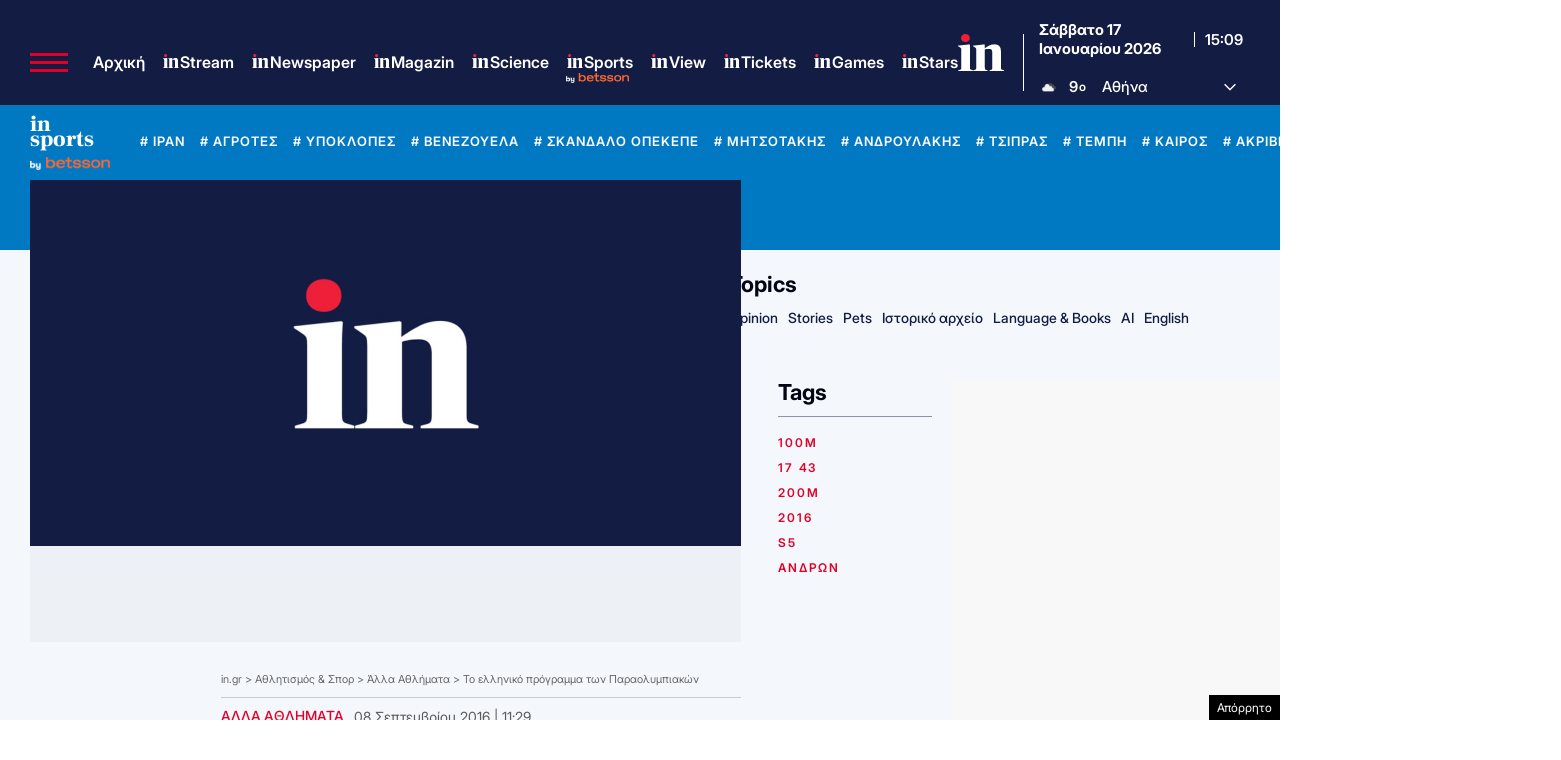

--- FILE ---
content_type: text/html; charset=utf-8
request_url: https://www.google.com/recaptcha/api2/aframe
body_size: 184
content:
<!DOCTYPE HTML><html><head><meta http-equiv="content-type" content="text/html; charset=UTF-8"></head><body><script nonce="aSdZm0qzN3_CZqZQ0HGtOA">/** Anti-fraud and anti-abuse applications only. See google.com/recaptcha */ try{var clients={'sodar':'https://pagead2.googlesyndication.com/pagead/sodar?'};window.addEventListener("message",function(a){try{if(a.source===window.parent){var b=JSON.parse(a.data);var c=clients[b['id']];if(c){var d=document.createElement('img');d.src=c+b['params']+'&rc='+(localStorage.getItem("rc::a")?sessionStorage.getItem("rc::b"):"");window.document.body.appendChild(d);sessionStorage.setItem("rc::e",parseInt(sessionStorage.getItem("rc::e")||0)+1);localStorage.setItem("rc::h",'1768662553546');}}}catch(b){}});window.parent.postMessage("_grecaptcha_ready", "*");}catch(b){}</script></body></html>

--- FILE ---
content_type: application/javascript; charset=utf-8
request_url: https://fundingchoicesmessages.google.com/f/AGSKWxXuoLU8FAmctefg1SJUGyew6BEYs-jCMDVXXiW9KxgwnBIDkottTkOtFce9aGqdV8ggBaLqoaUlP8NGQhvoD5Ke77XWtWWhd4yS8xjU-6CJshWLssBFFsw_wNtYS361jS43D9oP5ze4Q0RGH-IQ1AFv3NeRH5R2F3HqnJRg2s6hLweaWRBDkSYLiyXc/_=displayAds&/prerollads./ad_slideout./adbucket./sponsoredlinks?
body_size: -1291
content:
window['60ce45a4-3307-4c66-b08e-e718fe7b98e0'] = true;